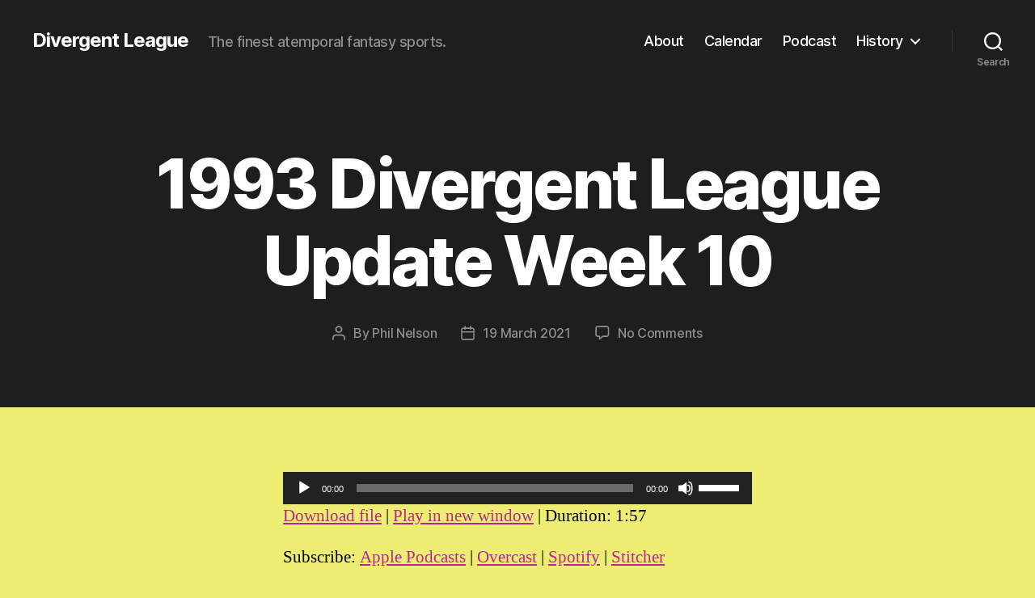

--- FILE ---
content_type: text/html; charset=UTF-8
request_url: https://divergentleague.com/podcast/1993-divergent-league-update-week-10/
body_size: 16936
content:
<!DOCTYPE html>

<html class="no-js" lang="en-US">

	<head>

		<meta charset="UTF-8">
		<meta name="viewport" content="width=device-width, initial-scale=1.0">

		<link rel="profile" href="https://gmpg.org/xfn/11">

		<title>1993 Divergent League Update Week 10 &#8211; Divergent League</title>
<meta name='robots' content='max-image-preview:large' />
<link rel="alternate" type="application/rss+xml" title="Divergent League &raquo; Feed" href="https://divergentleague.com/feed/" />
<link rel="alternate" type="application/rss+xml" title="Divergent League &raquo; Comments Feed" href="https://divergentleague.com/comments/feed/" />
<link rel="alternate" type="application/rss+xml" title="Divergent League &raquo; 1993 Divergent League Update Week 10 Comments Feed" href="https://divergentleague.com/podcast/1993-divergent-league-update-week-10/feed/" />
<link rel="alternate" title="oEmbed (JSON)" type="application/json+oembed" href="https://divergentleague.com/wp-json/oembed/1.0/embed?url=https%3A%2F%2Fdivergentleague.com%2Fpodcast%2F1993-divergent-league-update-week-10%2F" />
<link rel="alternate" title="oEmbed (XML)" type="text/xml+oembed" href="https://divergentleague.com/wp-json/oembed/1.0/embed?url=https%3A%2F%2Fdivergentleague.com%2Fpodcast%2F1993-divergent-league-update-week-10%2F&#038;format=xml" />
<style id='wp-img-auto-sizes-contain-inline-css'>
img:is([sizes=auto i],[sizes^="auto," i]){contain-intrinsic-size:3000px 1500px}
/*# sourceURL=wp-img-auto-sizes-contain-inline-css */
</style>
<style id='wp-emoji-styles-inline-css'>

	img.wp-smiley, img.emoji {
		display: inline !important;
		border: none !important;
		box-shadow: none !important;
		height: 1em !important;
		width: 1em !important;
		margin: 0 0.07em !important;
		vertical-align: -0.1em !important;
		background: none !important;
		padding: 0 !important;
	}
/*# sourceURL=wp-emoji-styles-inline-css */
</style>
<style id='wp-block-library-inline-css'>
:root{--wp-block-synced-color:#7a00df;--wp-block-synced-color--rgb:122,0,223;--wp-bound-block-color:var(--wp-block-synced-color);--wp-editor-canvas-background:#ddd;--wp-admin-theme-color:#007cba;--wp-admin-theme-color--rgb:0,124,186;--wp-admin-theme-color-darker-10:#006ba1;--wp-admin-theme-color-darker-10--rgb:0,107,160.5;--wp-admin-theme-color-darker-20:#005a87;--wp-admin-theme-color-darker-20--rgb:0,90,135;--wp-admin-border-width-focus:2px}@media (min-resolution:192dpi){:root{--wp-admin-border-width-focus:1.5px}}.wp-element-button{cursor:pointer}:root .has-very-light-gray-background-color{background-color:#eee}:root .has-very-dark-gray-background-color{background-color:#313131}:root .has-very-light-gray-color{color:#eee}:root .has-very-dark-gray-color{color:#313131}:root .has-vivid-green-cyan-to-vivid-cyan-blue-gradient-background{background:linear-gradient(135deg,#00d084,#0693e3)}:root .has-purple-crush-gradient-background{background:linear-gradient(135deg,#34e2e4,#4721fb 50%,#ab1dfe)}:root .has-hazy-dawn-gradient-background{background:linear-gradient(135deg,#faaca8,#dad0ec)}:root .has-subdued-olive-gradient-background{background:linear-gradient(135deg,#fafae1,#67a671)}:root .has-atomic-cream-gradient-background{background:linear-gradient(135deg,#fdd79a,#004a59)}:root .has-nightshade-gradient-background{background:linear-gradient(135deg,#330968,#31cdcf)}:root .has-midnight-gradient-background{background:linear-gradient(135deg,#020381,#2874fc)}:root{--wp--preset--font-size--normal:16px;--wp--preset--font-size--huge:42px}.has-regular-font-size{font-size:1em}.has-larger-font-size{font-size:2.625em}.has-normal-font-size{font-size:var(--wp--preset--font-size--normal)}.has-huge-font-size{font-size:var(--wp--preset--font-size--huge)}.has-text-align-center{text-align:center}.has-text-align-left{text-align:left}.has-text-align-right{text-align:right}.has-fit-text{white-space:nowrap!important}#end-resizable-editor-section{display:none}.aligncenter{clear:both}.items-justified-left{justify-content:flex-start}.items-justified-center{justify-content:center}.items-justified-right{justify-content:flex-end}.items-justified-space-between{justify-content:space-between}.screen-reader-text{border:0;clip-path:inset(50%);height:1px;margin:-1px;overflow:hidden;padding:0;position:absolute;width:1px;word-wrap:normal!important}.screen-reader-text:focus{background-color:#ddd;clip-path:none;color:#444;display:block;font-size:1em;height:auto;left:5px;line-height:normal;padding:15px 23px 14px;text-decoration:none;top:5px;width:auto;z-index:100000}html :where(.has-border-color){border-style:solid}html :where([style*=border-top-color]){border-top-style:solid}html :where([style*=border-right-color]){border-right-style:solid}html :where([style*=border-bottom-color]){border-bottom-style:solid}html :where([style*=border-left-color]){border-left-style:solid}html :where([style*=border-width]){border-style:solid}html :where([style*=border-top-width]){border-top-style:solid}html :where([style*=border-right-width]){border-right-style:solid}html :where([style*=border-bottom-width]){border-bottom-style:solid}html :where([style*=border-left-width]){border-left-style:solid}html :where(img[class*=wp-image-]){height:auto;max-width:100%}:where(figure){margin:0 0 1em}html :where(.is-position-sticky){--wp-admin--admin-bar--position-offset:var(--wp-admin--admin-bar--height,0px)}@media screen and (max-width:600px){html :where(.is-position-sticky){--wp-admin--admin-bar--position-offset:0px}}

/*# sourceURL=wp-block-library-inline-css */
</style><style id='wp-block-paragraph-inline-css'>
.is-small-text{font-size:.875em}.is-regular-text{font-size:1em}.is-large-text{font-size:2.25em}.is-larger-text{font-size:3em}.has-drop-cap:not(:focus):first-letter{float:left;font-size:8.4em;font-style:normal;font-weight:100;line-height:.68;margin:.05em .1em 0 0;text-transform:uppercase}body.rtl .has-drop-cap:not(:focus):first-letter{float:none;margin-left:.1em}p.has-drop-cap.has-background{overflow:hidden}:root :where(p.has-background){padding:1.25em 2.375em}:where(p.has-text-color:not(.has-link-color)) a{color:inherit}p.has-text-align-left[style*="writing-mode:vertical-lr"],p.has-text-align-right[style*="writing-mode:vertical-rl"]{rotate:180deg}
/*# sourceURL=https://divergentleague.com/wp-includes/blocks/paragraph/style.min.css */
</style>
<style id='global-styles-inline-css'>
:root{--wp--preset--aspect-ratio--square: 1;--wp--preset--aspect-ratio--4-3: 4/3;--wp--preset--aspect-ratio--3-4: 3/4;--wp--preset--aspect-ratio--3-2: 3/2;--wp--preset--aspect-ratio--2-3: 2/3;--wp--preset--aspect-ratio--16-9: 16/9;--wp--preset--aspect-ratio--9-16: 9/16;--wp--preset--color--black: #000000;--wp--preset--color--cyan-bluish-gray: #abb8c3;--wp--preset--color--white: #ffffff;--wp--preset--color--pale-pink: #f78da7;--wp--preset--color--vivid-red: #cf2e2e;--wp--preset--color--luminous-vivid-orange: #ff6900;--wp--preset--color--luminous-vivid-amber: #fcb900;--wp--preset--color--light-green-cyan: #7bdcb5;--wp--preset--color--vivid-green-cyan: #00d084;--wp--preset--color--pale-cyan-blue: #8ed1fc;--wp--preset--color--vivid-cyan-blue: #0693e3;--wp--preset--color--vivid-purple: #9b51e0;--wp--preset--color--accent: #bb258e;--wp--preset--color--primary: #000000;--wp--preset--color--secondary: #4a4a20;--wp--preset--color--subtle-background: #caca1f;--wp--preset--color--background: #eded74;--wp--preset--gradient--vivid-cyan-blue-to-vivid-purple: linear-gradient(135deg,rgb(6,147,227) 0%,rgb(155,81,224) 100%);--wp--preset--gradient--light-green-cyan-to-vivid-green-cyan: linear-gradient(135deg,rgb(122,220,180) 0%,rgb(0,208,130) 100%);--wp--preset--gradient--luminous-vivid-amber-to-luminous-vivid-orange: linear-gradient(135deg,rgb(252,185,0) 0%,rgb(255,105,0) 100%);--wp--preset--gradient--luminous-vivid-orange-to-vivid-red: linear-gradient(135deg,rgb(255,105,0) 0%,rgb(207,46,46) 100%);--wp--preset--gradient--very-light-gray-to-cyan-bluish-gray: linear-gradient(135deg,rgb(238,238,238) 0%,rgb(169,184,195) 100%);--wp--preset--gradient--cool-to-warm-spectrum: linear-gradient(135deg,rgb(74,234,220) 0%,rgb(151,120,209) 20%,rgb(207,42,186) 40%,rgb(238,44,130) 60%,rgb(251,105,98) 80%,rgb(254,248,76) 100%);--wp--preset--gradient--blush-light-purple: linear-gradient(135deg,rgb(255,206,236) 0%,rgb(152,150,240) 100%);--wp--preset--gradient--blush-bordeaux: linear-gradient(135deg,rgb(254,205,165) 0%,rgb(254,45,45) 50%,rgb(107,0,62) 100%);--wp--preset--gradient--luminous-dusk: linear-gradient(135deg,rgb(255,203,112) 0%,rgb(199,81,192) 50%,rgb(65,88,208) 100%);--wp--preset--gradient--pale-ocean: linear-gradient(135deg,rgb(255,245,203) 0%,rgb(182,227,212) 50%,rgb(51,167,181) 100%);--wp--preset--gradient--electric-grass: linear-gradient(135deg,rgb(202,248,128) 0%,rgb(113,206,126) 100%);--wp--preset--gradient--midnight: linear-gradient(135deg,rgb(2,3,129) 0%,rgb(40,116,252) 100%);--wp--preset--font-size--small: 18px;--wp--preset--font-size--medium: 20px;--wp--preset--font-size--large: 26.25px;--wp--preset--font-size--x-large: 42px;--wp--preset--font-size--normal: 21px;--wp--preset--font-size--larger: 32px;--wp--preset--spacing--20: 0.44rem;--wp--preset--spacing--30: 0.67rem;--wp--preset--spacing--40: 1rem;--wp--preset--spacing--50: 1.5rem;--wp--preset--spacing--60: 2.25rem;--wp--preset--spacing--70: 3.38rem;--wp--preset--spacing--80: 5.06rem;--wp--preset--shadow--natural: 6px 6px 9px rgba(0, 0, 0, 0.2);--wp--preset--shadow--deep: 12px 12px 50px rgba(0, 0, 0, 0.4);--wp--preset--shadow--sharp: 6px 6px 0px rgba(0, 0, 0, 0.2);--wp--preset--shadow--outlined: 6px 6px 0px -3px rgb(255, 255, 255), 6px 6px rgb(0, 0, 0);--wp--preset--shadow--crisp: 6px 6px 0px rgb(0, 0, 0);}:where(.is-layout-flex){gap: 0.5em;}:where(.is-layout-grid){gap: 0.5em;}body .is-layout-flex{display: flex;}.is-layout-flex{flex-wrap: wrap;align-items: center;}.is-layout-flex > :is(*, div){margin: 0;}body .is-layout-grid{display: grid;}.is-layout-grid > :is(*, div){margin: 0;}:where(.wp-block-columns.is-layout-flex){gap: 2em;}:where(.wp-block-columns.is-layout-grid){gap: 2em;}:where(.wp-block-post-template.is-layout-flex){gap: 1.25em;}:where(.wp-block-post-template.is-layout-grid){gap: 1.25em;}.has-black-color{color: var(--wp--preset--color--black) !important;}.has-cyan-bluish-gray-color{color: var(--wp--preset--color--cyan-bluish-gray) !important;}.has-white-color{color: var(--wp--preset--color--white) !important;}.has-pale-pink-color{color: var(--wp--preset--color--pale-pink) !important;}.has-vivid-red-color{color: var(--wp--preset--color--vivid-red) !important;}.has-luminous-vivid-orange-color{color: var(--wp--preset--color--luminous-vivid-orange) !important;}.has-luminous-vivid-amber-color{color: var(--wp--preset--color--luminous-vivid-amber) !important;}.has-light-green-cyan-color{color: var(--wp--preset--color--light-green-cyan) !important;}.has-vivid-green-cyan-color{color: var(--wp--preset--color--vivid-green-cyan) !important;}.has-pale-cyan-blue-color{color: var(--wp--preset--color--pale-cyan-blue) !important;}.has-vivid-cyan-blue-color{color: var(--wp--preset--color--vivid-cyan-blue) !important;}.has-vivid-purple-color{color: var(--wp--preset--color--vivid-purple) !important;}.has-black-background-color{background-color: var(--wp--preset--color--black) !important;}.has-cyan-bluish-gray-background-color{background-color: var(--wp--preset--color--cyan-bluish-gray) !important;}.has-white-background-color{background-color: var(--wp--preset--color--white) !important;}.has-pale-pink-background-color{background-color: var(--wp--preset--color--pale-pink) !important;}.has-vivid-red-background-color{background-color: var(--wp--preset--color--vivid-red) !important;}.has-luminous-vivid-orange-background-color{background-color: var(--wp--preset--color--luminous-vivid-orange) !important;}.has-luminous-vivid-amber-background-color{background-color: var(--wp--preset--color--luminous-vivid-amber) !important;}.has-light-green-cyan-background-color{background-color: var(--wp--preset--color--light-green-cyan) !important;}.has-vivid-green-cyan-background-color{background-color: var(--wp--preset--color--vivid-green-cyan) !important;}.has-pale-cyan-blue-background-color{background-color: var(--wp--preset--color--pale-cyan-blue) !important;}.has-vivid-cyan-blue-background-color{background-color: var(--wp--preset--color--vivid-cyan-blue) !important;}.has-vivid-purple-background-color{background-color: var(--wp--preset--color--vivid-purple) !important;}.has-black-border-color{border-color: var(--wp--preset--color--black) !important;}.has-cyan-bluish-gray-border-color{border-color: var(--wp--preset--color--cyan-bluish-gray) !important;}.has-white-border-color{border-color: var(--wp--preset--color--white) !important;}.has-pale-pink-border-color{border-color: var(--wp--preset--color--pale-pink) !important;}.has-vivid-red-border-color{border-color: var(--wp--preset--color--vivid-red) !important;}.has-luminous-vivid-orange-border-color{border-color: var(--wp--preset--color--luminous-vivid-orange) !important;}.has-luminous-vivid-amber-border-color{border-color: var(--wp--preset--color--luminous-vivid-amber) !important;}.has-light-green-cyan-border-color{border-color: var(--wp--preset--color--light-green-cyan) !important;}.has-vivid-green-cyan-border-color{border-color: var(--wp--preset--color--vivid-green-cyan) !important;}.has-pale-cyan-blue-border-color{border-color: var(--wp--preset--color--pale-cyan-blue) !important;}.has-vivid-cyan-blue-border-color{border-color: var(--wp--preset--color--vivid-cyan-blue) !important;}.has-vivid-purple-border-color{border-color: var(--wp--preset--color--vivid-purple) !important;}.has-vivid-cyan-blue-to-vivid-purple-gradient-background{background: var(--wp--preset--gradient--vivid-cyan-blue-to-vivid-purple) !important;}.has-light-green-cyan-to-vivid-green-cyan-gradient-background{background: var(--wp--preset--gradient--light-green-cyan-to-vivid-green-cyan) !important;}.has-luminous-vivid-amber-to-luminous-vivid-orange-gradient-background{background: var(--wp--preset--gradient--luminous-vivid-amber-to-luminous-vivid-orange) !important;}.has-luminous-vivid-orange-to-vivid-red-gradient-background{background: var(--wp--preset--gradient--luminous-vivid-orange-to-vivid-red) !important;}.has-very-light-gray-to-cyan-bluish-gray-gradient-background{background: var(--wp--preset--gradient--very-light-gray-to-cyan-bluish-gray) !important;}.has-cool-to-warm-spectrum-gradient-background{background: var(--wp--preset--gradient--cool-to-warm-spectrum) !important;}.has-blush-light-purple-gradient-background{background: var(--wp--preset--gradient--blush-light-purple) !important;}.has-blush-bordeaux-gradient-background{background: var(--wp--preset--gradient--blush-bordeaux) !important;}.has-luminous-dusk-gradient-background{background: var(--wp--preset--gradient--luminous-dusk) !important;}.has-pale-ocean-gradient-background{background: var(--wp--preset--gradient--pale-ocean) !important;}.has-electric-grass-gradient-background{background: var(--wp--preset--gradient--electric-grass) !important;}.has-midnight-gradient-background{background: var(--wp--preset--gradient--midnight) !important;}.has-small-font-size{font-size: var(--wp--preset--font-size--small) !important;}.has-medium-font-size{font-size: var(--wp--preset--font-size--medium) !important;}.has-large-font-size{font-size: var(--wp--preset--font-size--large) !important;}.has-x-large-font-size{font-size: var(--wp--preset--font-size--x-large) !important;}
/*# sourceURL=global-styles-inline-css */
</style>

<style id='classic-theme-styles-inline-css'>
/*! This file is auto-generated */
.wp-block-button__link{color:#fff;background-color:#32373c;border-radius:9999px;box-shadow:none;text-decoration:none;padding:calc(.667em + 2px) calc(1.333em + 2px);font-size:1.125em}.wp-block-file__button{background:#32373c;color:#fff;text-decoration:none}
/*# sourceURL=/wp-includes/css/classic-themes.min.css */
</style>
<link rel='stylesheet' id='twentytwenty-style-css' href='https://divergentleague.com/wp-content/themes/twentytwenty/style.css?ver=3.0' media='all' />
<style id='twentytwenty-style-inline-css'>
.color-accent,.color-accent-hover:hover,.color-accent-hover:focus,:root .has-accent-color,.has-drop-cap:not(:focus):first-letter,.wp-block-button.is-style-outline,a { color: #bb258e; }blockquote,.border-color-accent,.border-color-accent-hover:hover,.border-color-accent-hover:focus { border-color: #bb258e; }button,.button,.faux-button,.wp-block-button__link,.wp-block-file .wp-block-file__button,input[type="button"],input[type="reset"],input[type="submit"],.bg-accent,.bg-accent-hover:hover,.bg-accent-hover:focus,:root .has-accent-background-color,.comment-reply-link { background-color: #bb258e; }.fill-children-accent,.fill-children-accent * { fill: #bb258e; }:root .has-background-color,button,.button,.faux-button,.wp-block-button__link,.wp-block-file__button,input[type="button"],input[type="reset"],input[type="submit"],.wp-block-button,.comment-reply-link,.has-background.has-primary-background-color:not(.has-text-color),.has-background.has-primary-background-color *:not(.has-text-color),.has-background.has-accent-background-color:not(.has-text-color),.has-background.has-accent-background-color *:not(.has-text-color) { color: #eded74; }:root .has-background-background-color { background-color: #eded74; }body,.entry-title a,:root .has-primary-color { color: #000000; }:root .has-primary-background-color { background-color: #000000; }cite,figcaption,.wp-caption-text,.post-meta,.entry-content .wp-block-archives li,.entry-content .wp-block-categories li,.entry-content .wp-block-latest-posts li,.wp-block-latest-comments__comment-date,.wp-block-latest-posts__post-date,.wp-block-embed figcaption,.wp-block-image figcaption,.wp-block-pullquote cite,.comment-metadata,.comment-respond .comment-notes,.comment-respond .logged-in-as,.pagination .dots,.entry-content hr:not(.has-background),hr.styled-separator,:root .has-secondary-color { color: #4a4a20; }:root .has-secondary-background-color { background-color: #4a4a20; }pre,fieldset,input,textarea,table,table *,hr { border-color: #caca1f; }caption,code,code,kbd,samp,.wp-block-table.is-style-stripes tbody tr:nth-child(odd),:root .has-subtle-background-background-color { background-color: #caca1f; }.wp-block-table.is-style-stripes { border-bottom-color: #caca1f; }.wp-block-latest-posts.is-grid li { border-top-color: #caca1f; }:root .has-subtle-background-color { color: #caca1f; }body:not(.overlay-header) .primary-menu > li > a,body:not(.overlay-header) .primary-menu > li > .icon,.modal-menu a,.footer-menu a, .footer-widgets a:where(:not(.wp-block-button__link)),#site-footer .wp-block-button.is-style-outline,.wp-block-pullquote:before,.singular:not(.overlay-header) .entry-header a,.archive-header a,.header-footer-group .color-accent,.header-footer-group .color-accent-hover:hover { color: #db4cb0; }.social-icons a,#site-footer button:not(.toggle),#site-footer .button,#site-footer .faux-button,#site-footer .wp-block-button__link,#site-footer .wp-block-file__button,#site-footer input[type="button"],#site-footer input[type="reset"],#site-footer input[type="submit"] { background-color: #db4cb0; }.social-icons a,body:not(.overlay-header) .primary-menu ul,.header-footer-group button,.header-footer-group .button,.header-footer-group .faux-button,.header-footer-group .wp-block-button:not(.is-style-outline) .wp-block-button__link,.header-footer-group .wp-block-file__button,.header-footer-group input[type="button"],.header-footer-group input[type="reset"],.header-footer-group input[type="submit"] { color: #1e1e1e; }#site-header,.footer-nav-widgets-wrapper,#site-footer,.menu-modal,.menu-modal-inner,.search-modal-inner,.archive-header,.singular .entry-header,.singular .featured-media:before,.wp-block-pullquote:before { background-color: #1e1e1e; }.header-footer-group,body:not(.overlay-header) #site-header .toggle,.menu-modal .toggle { color: #ffffff; }body:not(.overlay-header) .primary-menu ul { background-color: #ffffff; }body:not(.overlay-header) .primary-menu > li > ul:after { border-bottom-color: #ffffff; }body:not(.overlay-header) .primary-menu ul ul:after { border-left-color: #ffffff; }.site-description,body:not(.overlay-header) .toggle-inner .toggle-text,.widget .post-date,.widget .rss-date,.widget_archive li,.widget_categories li,.widget cite,.widget_pages li,.widget_meta li,.widget_nav_menu li,.powered-by-wordpress,.footer-credits .privacy-policy,.to-the-top,.singular .entry-header .post-meta,.singular:not(.overlay-header) .entry-header .post-meta a { color: #8e8e8e; }.header-footer-group pre,.header-footer-group fieldset,.header-footer-group input,.header-footer-group textarea,.header-footer-group table,.header-footer-group table *,.footer-nav-widgets-wrapper,#site-footer,.menu-modal nav *,.footer-widgets-outer-wrapper,.footer-top { border-color: #383838; }.header-footer-group table caption,body:not(.overlay-header) .header-inner .toggle-wrapper::before { background-color: #383838; }
/*# sourceURL=twentytwenty-style-inline-css */
</style>
<link rel='stylesheet' id='twentytwenty-fonts-css' href='https://divergentleague.com/wp-content/themes/twentytwenty/assets/css/font-inter.css?ver=3.0' media='all' />
<link rel='stylesheet' id='twentytwenty-print-style-css' href='https://divergentleague.com/wp-content/themes/twentytwenty/print.css?ver=3.0' media='print' />
<script src="https://divergentleague.com/wp-content/themes/twentytwenty/assets/js/index.js?ver=3.0" id="twentytwenty-js-js" defer data-wp-strategy="defer"></script>
<link rel="https://api.w.org/" href="https://divergentleague.com/wp-json/" /><link rel="alternate" title="JSON" type="application/json" href="https://divergentleague.com/wp-json/wp/v2/podcast/493" /><link rel="EditURI" type="application/rsd+xml" title="RSD" href="https://divergentleague.com/xmlrpc.php?rsd" />
<meta name="generator" content="WordPress 6.9" />
<meta name="generator" content="Seriously Simple Podcasting 3.14.1" />
<link rel="canonical" href="https://divergentleague.com/podcast/1993-divergent-league-update-week-10/" />
<link rel='shortlink' href='https://divergentleague.com/?p=493' />

<link rel="alternate" type="application/rss+xml" title="Podcast RSS feed" href="https://divergentleague.com/feed/podcast" />

<!-- Analytics by WP Statistics - https://wp-statistics.com -->
<script>
document.documentElement.className = document.documentElement.className.replace( 'no-js', 'js' );
//# sourceURL=twentytwenty_no_js_class
</script>
<style id="custom-background-css">
body.custom-background { background-color: #eded74; }
</style>
	<link rel="icon" href="https://divergentleague.com/wp-content/uploads/2021/01/cropped-Divergent-League-Baseball-icon-32x32.png" sizes="32x32" />
<link rel="icon" href="https://divergentleague.com/wp-content/uploads/2021/01/cropped-Divergent-League-Baseball-icon-192x192.png" sizes="192x192" />
<link rel="apple-touch-icon" href="https://divergentleague.com/wp-content/uploads/2021/01/cropped-Divergent-League-Baseball-icon-180x180.png" />
<meta name="msapplication-TileImage" content="https://divergentleague.com/wp-content/uploads/2021/01/cropped-Divergent-League-Baseball-icon-270x270.png" />

	<link rel='stylesheet' id='mediaelement-css' href='https://divergentleague.com/wp-includes/js/mediaelement/mediaelementplayer-legacy.min.css?ver=4.2.17' media='all' />
<link rel='stylesheet' id='wp-mediaelement-css' href='https://divergentleague.com/wp-includes/js/mediaelement/wp-mediaelement.min.css?ver=6.9' media='all' />
</head>

	<body class="wp-singular podcast-template-default single single-podcast postid-493 custom-background wp-embed-responsive wp-theme-twentytwenty singular enable-search-modal missing-post-thumbnail has-single-pagination showing-comments show-avatars footer-top-visible">

		<a class="skip-link screen-reader-text" href="#site-content">Skip to the content</a>
		<header id="site-header" class="header-footer-group">

			<div class="header-inner section-inner">

				<div class="header-titles-wrapper">

					
						<button class="toggle search-toggle mobile-search-toggle" data-toggle-target=".search-modal" data-toggle-body-class="showing-search-modal" data-set-focus=".search-modal .search-field" aria-expanded="false">
							<span class="toggle-inner">
								<span class="toggle-icon">
									<svg class="svg-icon" aria-hidden="true" role="img" focusable="false" xmlns="http://www.w3.org/2000/svg" width="23" height="23" viewBox="0 0 23 23"><path d="M38.710696,48.0601792 L43,52.3494831 L41.3494831,54 L37.0601792,49.710696 C35.2632422,51.1481185 32.9839107,52.0076499 30.5038249,52.0076499 C24.7027226,52.0076499 20,47.3049272 20,41.5038249 C20,35.7027226 24.7027226,31 30.5038249,31 C36.3049272,31 41.0076499,35.7027226 41.0076499,41.5038249 C41.0076499,43.9839107 40.1481185,46.2632422 38.710696,48.0601792 Z M36.3875844,47.1716785 C37.8030221,45.7026647 38.6734666,43.7048964 38.6734666,41.5038249 C38.6734666,36.9918565 35.0157934,33.3341833 30.5038249,33.3341833 C25.9918565,33.3341833 22.3341833,36.9918565 22.3341833,41.5038249 C22.3341833,46.0157934 25.9918565,49.6734666 30.5038249,49.6734666 C32.7048964,49.6734666 34.7026647,48.8030221 36.1716785,47.3875844 C36.2023931,47.347638 36.2360451,47.3092237 36.2726343,47.2726343 C36.3092237,47.2360451 36.347638,47.2023931 36.3875844,47.1716785 Z" transform="translate(-20 -31)" /></svg>								</span>
								<span class="toggle-text">Search</span>
							</span>
						</button><!-- .search-toggle -->

					
					<div class="header-titles">

						<div class="site-title faux-heading"><a href="https://divergentleague.com/" rel="home">Divergent League</a></div><div class="site-description">The finest atemporal fantasy sports.</div><!-- .site-description -->
					</div><!-- .header-titles -->

					<button class="toggle nav-toggle mobile-nav-toggle" data-toggle-target=".menu-modal"  data-toggle-body-class="showing-menu-modal" aria-expanded="false" data-set-focus=".close-nav-toggle">
						<span class="toggle-inner">
							<span class="toggle-icon">
								<svg class="svg-icon" aria-hidden="true" role="img" focusable="false" xmlns="http://www.w3.org/2000/svg" width="26" height="7" viewBox="0 0 26 7"><path fill-rule="evenodd" d="M332.5,45 C330.567003,45 329,43.4329966 329,41.5 C329,39.5670034 330.567003,38 332.5,38 C334.432997,38 336,39.5670034 336,41.5 C336,43.4329966 334.432997,45 332.5,45 Z M342,45 C340.067003,45 338.5,43.4329966 338.5,41.5 C338.5,39.5670034 340.067003,38 342,38 C343.932997,38 345.5,39.5670034 345.5,41.5 C345.5,43.4329966 343.932997,45 342,45 Z M351.5,45 C349.567003,45 348,43.4329966 348,41.5 C348,39.5670034 349.567003,38 351.5,38 C353.432997,38 355,39.5670034 355,41.5 C355,43.4329966 353.432997,45 351.5,45 Z" transform="translate(-329 -38)" /></svg>							</span>
							<span class="toggle-text">Menu</span>
						</span>
					</button><!-- .nav-toggle -->

				</div><!-- .header-titles-wrapper -->

				<div class="header-navigation-wrapper">

					
							<nav class="primary-menu-wrapper" aria-label="Horizontal">

								<ul class="primary-menu reset-list-style">

								<li id="menu-item-347" class="menu-item menu-item-type-post_type menu-item-object-page menu-item-347"><a href="https://divergentleague.com/about/">About</a></li>
<li id="menu-item-264" class="menu-item menu-item-type-post_type menu-item-object-page menu-item-264"><a href="https://divergentleague.com/divergent-league-baseball-calendar/">Calendar</a></li>
<li id="menu-item-308" class="menu-item menu-item-type-post_type menu-item-object-page menu-item-308"><a href="https://divergentleague.com/divergent-league-update/">Podcast</a></li>
<li id="menu-item-254" class="menu-item menu-item-type-post_type menu-item-object-page menu-item-has-children menu-item-254"><a href="https://divergentleague.com/about/baseball/history-seasons/">History</a><span class="icon"></span>
<ul class="sub-menu">
	<li id="menu-item-588" class="menu-item menu-item-type-post_type menu-item-object-page menu-item-588"><a href="https://divergentleague.com/about/baseball/history-seasons/1993-divergent-league-baseball-season/">1993 Divergent League Baseball Season</a></li>
	<li id="menu-item-271" class="menu-item menu-item-type-post_type menu-item-object-page menu-item-271"><a href="https://divergentleague.com/about/baseball/history-seasons/1977-divergent-league-baseball-season/">1977 Divergent League Baseball Season</a></li>
	<li id="menu-item-273" class="menu-item menu-item-type-post_type menu-item-object-page menu-item-273"><a href="https://divergentleague.com/about/baseball/history-seasons/1994-divergent-league-baseball-season/">1994 Divergent League Baseball Season</a></li>
	<li id="menu-item-270" class="menu-item menu-item-type-post_type menu-item-object-page menu-item-270"><a href="https://divergentleague.com/about/baseball/history-seasons/1987-divergent-league-baseball-season/">1987 Divergent League Baseball Season</a></li>
	<li id="menu-item-405" class="menu-item menu-item-type-post_type menu-item-object-page menu-item-405"><a href="https://divergentleague.com/about/baseball/history-seasons/1996-divergent-league-baseball-season/">1996 Divergent League Baseball Season</a></li>
	<li id="menu-item-272" class="menu-item menu-item-type-post_type menu-item-object-page menu-item-272"><a href="https://divergentleague.com/about/baseball/history-seasons/divergent-league-baseball-hall-of-fame/">Divergent League Baseball Hall of Fame</a></li>
</ul>
</li>

								</ul>

							</nav><!-- .primary-menu-wrapper -->

						
						<div class="header-toggles hide-no-js">

						
							<div class="toggle-wrapper search-toggle-wrapper">

								<button class="toggle search-toggle desktop-search-toggle" data-toggle-target=".search-modal" data-toggle-body-class="showing-search-modal" data-set-focus=".search-modal .search-field" aria-expanded="false">
									<span class="toggle-inner">
										<svg class="svg-icon" aria-hidden="true" role="img" focusable="false" xmlns="http://www.w3.org/2000/svg" width="23" height="23" viewBox="0 0 23 23"><path d="M38.710696,48.0601792 L43,52.3494831 L41.3494831,54 L37.0601792,49.710696 C35.2632422,51.1481185 32.9839107,52.0076499 30.5038249,52.0076499 C24.7027226,52.0076499 20,47.3049272 20,41.5038249 C20,35.7027226 24.7027226,31 30.5038249,31 C36.3049272,31 41.0076499,35.7027226 41.0076499,41.5038249 C41.0076499,43.9839107 40.1481185,46.2632422 38.710696,48.0601792 Z M36.3875844,47.1716785 C37.8030221,45.7026647 38.6734666,43.7048964 38.6734666,41.5038249 C38.6734666,36.9918565 35.0157934,33.3341833 30.5038249,33.3341833 C25.9918565,33.3341833 22.3341833,36.9918565 22.3341833,41.5038249 C22.3341833,46.0157934 25.9918565,49.6734666 30.5038249,49.6734666 C32.7048964,49.6734666 34.7026647,48.8030221 36.1716785,47.3875844 C36.2023931,47.347638 36.2360451,47.3092237 36.2726343,47.2726343 C36.3092237,47.2360451 36.347638,47.2023931 36.3875844,47.1716785 Z" transform="translate(-20 -31)" /></svg>										<span class="toggle-text">Search</span>
									</span>
								</button><!-- .search-toggle -->

							</div>

							
						</div><!-- .header-toggles -->
						
				</div><!-- .header-navigation-wrapper -->

			</div><!-- .header-inner -->

			<div class="search-modal cover-modal header-footer-group" data-modal-target-string=".search-modal" role="dialog" aria-modal="true" aria-label="Search">

	<div class="search-modal-inner modal-inner">

		<div class="section-inner">

			<form role="search" aria-label="Search for:" method="get" class="search-form" action="https://divergentleague.com/">
	<label for="search-form-1">
		<span class="screen-reader-text">
			Search for:		</span>
		<input type="search" id="search-form-1" class="search-field" placeholder="Search &hellip;" value="" name="s" />
	</label>
	<input type="submit" class="search-submit" value="Search" />
</form>

			<button class="toggle search-untoggle close-search-toggle fill-children-current-color" data-toggle-target=".search-modal" data-toggle-body-class="showing-search-modal" data-set-focus=".search-modal .search-field">
				<span class="screen-reader-text">
					Close search				</span>
				<svg class="svg-icon" aria-hidden="true" role="img" focusable="false" xmlns="http://www.w3.org/2000/svg" width="16" height="16" viewBox="0 0 16 16"><polygon fill="" fill-rule="evenodd" points="6.852 7.649 .399 1.195 1.445 .149 7.899 6.602 14.352 .149 15.399 1.195 8.945 7.649 15.399 14.102 14.352 15.149 7.899 8.695 1.445 15.149 .399 14.102" /></svg>			</button><!-- .search-toggle -->

		</div><!-- .section-inner -->

	</div><!-- .search-modal-inner -->

</div><!-- .menu-modal -->

		</header><!-- #site-header -->

		
<div class="menu-modal cover-modal header-footer-group" data-modal-target-string=".menu-modal">

	<div class="menu-modal-inner modal-inner">

		<div class="menu-wrapper section-inner">

			<div class="menu-top">

				<button class="toggle close-nav-toggle fill-children-current-color" data-toggle-target=".menu-modal" data-toggle-body-class="showing-menu-modal" data-set-focus=".menu-modal">
					<span class="toggle-text">Close Menu</span>
					<svg class="svg-icon" aria-hidden="true" role="img" focusable="false" xmlns="http://www.w3.org/2000/svg" width="16" height="16" viewBox="0 0 16 16"><polygon fill="" fill-rule="evenodd" points="6.852 7.649 .399 1.195 1.445 .149 7.899 6.602 14.352 .149 15.399 1.195 8.945 7.649 15.399 14.102 14.352 15.149 7.899 8.695 1.445 15.149 .399 14.102" /></svg>				</button><!-- .nav-toggle -->

				
					<nav class="mobile-menu" aria-label="Mobile">

						<ul class="modal-menu reset-list-style">

						<li class="menu-item menu-item-type-post_type menu-item-object-page menu-item-347"><div class="ancestor-wrapper"><a href="https://divergentleague.com/about/">About</a></div><!-- .ancestor-wrapper --></li>
<li class="menu-item menu-item-type-post_type menu-item-object-page menu-item-264"><div class="ancestor-wrapper"><a href="https://divergentleague.com/divergent-league-baseball-calendar/">Calendar</a></div><!-- .ancestor-wrapper --></li>
<li class="menu-item menu-item-type-post_type menu-item-object-page menu-item-308"><div class="ancestor-wrapper"><a href="https://divergentleague.com/divergent-league-update/">Podcast</a></div><!-- .ancestor-wrapper --></li>
<li class="menu-item menu-item-type-post_type menu-item-object-page menu-item-has-children menu-item-254"><div class="ancestor-wrapper"><a href="https://divergentleague.com/about/baseball/history-seasons/">History</a><button class="toggle sub-menu-toggle fill-children-current-color" data-toggle-target=".menu-modal .menu-item-254 > .sub-menu" data-toggle-type="slidetoggle" data-toggle-duration="250" aria-expanded="false"><span class="screen-reader-text">Show sub menu</span><svg class="svg-icon" aria-hidden="true" role="img" focusable="false" xmlns="http://www.w3.org/2000/svg" width="20" height="12" viewBox="0 0 20 12"><polygon fill="" fill-rule="evenodd" points="1319.899 365.778 1327.678 358 1329.799 360.121 1319.899 370.021 1310 360.121 1312.121 358" transform="translate(-1310 -358)" /></svg></button></div><!-- .ancestor-wrapper -->
<ul class="sub-menu">
	<li class="menu-item menu-item-type-post_type menu-item-object-page menu-item-588"><div class="ancestor-wrapper"><a href="https://divergentleague.com/about/baseball/history-seasons/1993-divergent-league-baseball-season/">1993 Divergent League Baseball Season</a></div><!-- .ancestor-wrapper --></li>
	<li class="menu-item menu-item-type-post_type menu-item-object-page menu-item-271"><div class="ancestor-wrapper"><a href="https://divergentleague.com/about/baseball/history-seasons/1977-divergent-league-baseball-season/">1977 Divergent League Baseball Season</a></div><!-- .ancestor-wrapper --></li>
	<li class="menu-item menu-item-type-post_type menu-item-object-page menu-item-273"><div class="ancestor-wrapper"><a href="https://divergentleague.com/about/baseball/history-seasons/1994-divergent-league-baseball-season/">1994 Divergent League Baseball Season</a></div><!-- .ancestor-wrapper --></li>
	<li class="menu-item menu-item-type-post_type menu-item-object-page menu-item-270"><div class="ancestor-wrapper"><a href="https://divergentleague.com/about/baseball/history-seasons/1987-divergent-league-baseball-season/">1987 Divergent League Baseball Season</a></div><!-- .ancestor-wrapper --></li>
	<li class="menu-item menu-item-type-post_type menu-item-object-page menu-item-405"><div class="ancestor-wrapper"><a href="https://divergentleague.com/about/baseball/history-seasons/1996-divergent-league-baseball-season/">1996 Divergent League Baseball Season</a></div><!-- .ancestor-wrapper --></li>
	<li class="menu-item menu-item-type-post_type menu-item-object-page menu-item-272"><div class="ancestor-wrapper"><a href="https://divergentleague.com/about/baseball/history-seasons/divergent-league-baseball-hall-of-fame/">Divergent League Baseball Hall of Fame</a></div><!-- .ancestor-wrapper --></li>
</ul>
</li>

						</ul>

					</nav>

					
			</div><!-- .menu-top -->

			<div class="menu-bottom">

				
			</div><!-- .menu-bottom -->

		</div><!-- .menu-wrapper -->

	</div><!-- .menu-modal-inner -->

</div><!-- .menu-modal -->

<main id="site-content">

	
<article class="post-493 podcast type-podcast status-publish hentry tag-1990s tag-30 tag-podcast series-divergent-league-baseball" id="post-493">

	
<header class="entry-header has-text-align-center header-footer-group">

	<div class="entry-header-inner section-inner medium">

		<h1 class="entry-title">1993 Divergent League Update Week 10</h1>
		<div class="post-meta-wrapper post-meta-single post-meta-single-top">

			<ul class="post-meta">

									<li class="post-author meta-wrapper">
						<span class="meta-icon">
							<span class="screen-reader-text">
								Post author							</span>
							<svg class="svg-icon" aria-hidden="true" role="img" focusable="false" xmlns="http://www.w3.org/2000/svg" width="18" height="20" viewBox="0 0 18 20"><path fill="" d="M18,19 C18,19.5522847 17.5522847,20 17,20 C16.4477153,20 16,19.5522847 16,19 L16,17 C16,15.3431458 14.6568542,14 13,14 L5,14 C3.34314575,14 2,15.3431458 2,17 L2,19 C2,19.5522847 1.55228475,20 1,20 C0.44771525,20 0,19.5522847 0,19 L0,17 C0,14.2385763 2.23857625,12 5,12 L13,12 C15.7614237,12 18,14.2385763 18,17 L18,19 Z M9,10 C6.23857625,10 4,7.76142375 4,5 C4,2.23857625 6.23857625,0 9,0 C11.7614237,0 14,2.23857625 14,5 C14,7.76142375 11.7614237,10 9,10 Z M9,8 C10.6568542,8 12,6.65685425 12,5 C12,3.34314575 10.6568542,2 9,2 C7.34314575,2 6,3.34314575 6,5 C6,6.65685425 7.34314575,8 9,8 Z" /></svg>						</span>
						<span class="meta-text">
							By <a href="https://divergentleague.com/author/phil/">Phil Nelson</a>						</span>
					</li>
										<li class="post-date meta-wrapper">
						<span class="meta-icon">
							<span class="screen-reader-text">
								Post date							</span>
							<svg class="svg-icon" aria-hidden="true" role="img" focusable="false" xmlns="http://www.w3.org/2000/svg" width="18" height="19" viewBox="0 0 18 19"><path fill="" d="M4.60069444,4.09375 L3.25,4.09375 C2.47334957,4.09375 1.84375,4.72334957 1.84375,5.5 L1.84375,7.26736111 L16.15625,7.26736111 L16.15625,5.5 C16.15625,4.72334957 15.5266504,4.09375 14.75,4.09375 L13.3993056,4.09375 L13.3993056,4.55555556 C13.3993056,5.02154581 13.0215458,5.39930556 12.5555556,5.39930556 C12.0895653,5.39930556 11.7118056,5.02154581 11.7118056,4.55555556 L11.7118056,4.09375 L6.28819444,4.09375 L6.28819444,4.55555556 C6.28819444,5.02154581 5.9104347,5.39930556 5.44444444,5.39930556 C4.97845419,5.39930556 4.60069444,5.02154581 4.60069444,4.55555556 L4.60069444,4.09375 Z M6.28819444,2.40625 L11.7118056,2.40625 L11.7118056,1 C11.7118056,0.534009742 12.0895653,0.15625 12.5555556,0.15625 C13.0215458,0.15625 13.3993056,0.534009742 13.3993056,1 L13.3993056,2.40625 L14.75,2.40625 C16.4586309,2.40625 17.84375,3.79136906 17.84375,5.5 L17.84375,15.875 C17.84375,17.5836309 16.4586309,18.96875 14.75,18.96875 L3.25,18.96875 C1.54136906,18.96875 0.15625,17.5836309 0.15625,15.875 L0.15625,5.5 C0.15625,3.79136906 1.54136906,2.40625 3.25,2.40625 L4.60069444,2.40625 L4.60069444,1 C4.60069444,0.534009742 4.97845419,0.15625 5.44444444,0.15625 C5.9104347,0.15625 6.28819444,0.534009742 6.28819444,1 L6.28819444,2.40625 Z M1.84375,8.95486111 L1.84375,15.875 C1.84375,16.6516504 2.47334957,17.28125 3.25,17.28125 L14.75,17.28125 C15.5266504,17.28125 16.15625,16.6516504 16.15625,15.875 L16.15625,8.95486111 L1.84375,8.95486111 Z" /></svg>						</span>
						<span class="meta-text">
							<a href="https://divergentleague.com/podcast/1993-divergent-league-update-week-10/">19 March 2021</a>
						</span>
					</li>
										<li class="post-comment-link meta-wrapper">
						<span class="meta-icon">
							<svg class="svg-icon" aria-hidden="true" role="img" focusable="false" xmlns="http://www.w3.org/2000/svg" width="19" height="19" viewBox="0 0 19 19"><path d="M9.43016863,13.2235931 C9.58624731,13.094699 9.7823475,13.0241935 9.98476849,13.0241935 L15.0564516,13.0241935 C15.8581553,13.0241935 16.5080645,12.3742843 16.5080645,11.5725806 L16.5080645,3.44354839 C16.5080645,2.64184472 15.8581553,1.99193548 15.0564516,1.99193548 L3.44354839,1.99193548 C2.64184472,1.99193548 1.99193548,2.64184472 1.99193548,3.44354839 L1.99193548,11.5725806 C1.99193548,12.3742843 2.64184472,13.0241935 3.44354839,13.0241935 L5.76612903,13.0241935 C6.24715123,13.0241935 6.63709677,13.4141391 6.63709677,13.8951613 L6.63709677,15.5301903 L9.43016863,13.2235931 Z M3.44354839,14.766129 C1.67980032,14.766129 0.25,13.3363287 0.25,11.5725806 L0.25,3.44354839 C0.25,1.67980032 1.67980032,0.25 3.44354839,0.25 L15.0564516,0.25 C16.8201997,0.25 18.25,1.67980032 18.25,3.44354839 L18.25,11.5725806 C18.25,13.3363287 16.8201997,14.766129 15.0564516,14.766129 L10.2979143,14.766129 L6.32072889,18.0506004 C5.75274472,18.5196577 4.89516129,18.1156602 4.89516129,17.3790323 L4.89516129,14.766129 L3.44354839,14.766129 Z" /></svg>						</span>
						<span class="meta-text">
							<a href="https://divergentleague.com/podcast/1993-divergent-league-update-week-10/#respond">No Comments<span class="screen-reader-text"> on 1993 Divergent League Update Week 10</span></a>						</span>
					</li>
					
			</ul><!-- .post-meta -->

		</div><!-- .post-meta-wrapper -->

		
	</div><!-- .entry-header-inner -->

</header><!-- .entry-header -->

	<div class="post-inner thin ">

		<div class="entry-content">

			<div class="podcast_player"><audio class="wp-audio-shortcode" id="audio-493-1" preload="none" style="width: 100%;" controls="controls"><source type="audio/mpeg" src="https://divergentleague.com/podcast-player/493/1993-divergent-league-update-week-10.mp3?_=1" /><a href="https://divergentleague.com/podcast-player/493/1993-divergent-league-update-week-10.mp3">https://divergentleague.com/podcast-player/493/1993-divergent-league-update-week-10.mp3</a></audio><div class="podcast_meta"><aside><p><a href="https://divergentleague.com/podcast-download/493/1993-divergent-league-update-week-10.mp3?ref=download" title="1993 Divergent League Update Week 10 " class="podcast-meta-download">Download file</a> | <a href="https://divergentleague.com/podcast-download/493/1993-divergent-league-update-week-10.mp3?ref=new_window" target="_blank" title="1993 Divergent League Update Week 10 " class="podcast-meta-new-window">Play in new window</a> | <span class="podcast-meta-duration">Duration: 1:57</span></p><p>Subscribe: <a href="https://podcasts.apple.com/us/podcast/divergent-league-update/id1549405618?itsct=podcast_box&#038;itscg=30200" target="_blank" title="Apple Podcasts" class="podcast-meta-itunes">Apple Podcasts</a> | <a href="https://overcast.fm/p2650947-qIHagq" target="_blank" title="Overcast" class="podcast-meta-itunes">Overcast</a> | <a href="https://open.spotify.com/show/7J8ZSKAxrNAo2YFZ96Wx0X" target="_blank" title="Spotify" class="podcast-meta-itunes">Spotify</a> | <a href="https://www.stitcher.com/podcast/divergent-league-update" target="_blank" title="Stitcher" class="podcast-meta-itunes">Stitcher</a></p></aside></div></div>
<p>No transcript, short episode this week! We have our Wild Card winners, and we move onto the Playoffs proper.</p>

		</div><!-- .entry-content -->

	</div><!-- .post-inner -->

	<div class="section-inner">
		
		<div class="post-meta-wrapper post-meta-single post-meta-single-bottom">

			<ul class="post-meta">

									<li class="post-tags meta-wrapper">
						<span class="meta-icon">
							<span class="screen-reader-text">
								Tags							</span>
							<svg class="svg-icon" aria-hidden="true" role="img" focusable="false" xmlns="http://www.w3.org/2000/svg" width="18" height="18" viewBox="0 0 18 18"><path fill="" d="M15.4496399,8.42490555 L8.66109799,1.63636364 L1.63636364,1.63636364 L1.63636364,8.66081885 L8.42522727,15.44178 C8.57869221,15.5954158 8.78693789,15.6817418 9.00409091,15.6817418 C9.22124393,15.6817418 9.42948961,15.5954158 9.58327627,15.4414581 L15.4486339,9.57610048 C15.7651495,9.25692435 15.7649133,8.74206554 15.4496399,8.42490555 Z M16.6084423,10.7304545 L10.7406818,16.59822 C10.280287,17.0591273 9.65554997,17.3181054 9.00409091,17.3181054 C8.35263185,17.3181054 7.72789481,17.0591273 7.26815877,16.5988788 L0.239976954,9.57887876 C0.0863319284,9.4254126 0,9.21716044 0,9 L0,0.818181818 C0,0.366312477 0.366312477,0 0.818181818,0 L9,0 C9.21699531,0 9.42510306,0.0862010512 9.57854191,0.239639906 L16.6084423,7.26954545 C17.5601275,8.22691012 17.5601275,9.77308988 16.6084423,10.7304545 Z M5,6 C4.44771525,6 4,5.55228475 4,5 C4,4.44771525 4.44771525,4 5,4 C5.55228475,4 6,4.44771525 6,5 C6,5.55228475 5.55228475,6 5,6 Z" /></svg>						</span>
						<span class="meta-text">
							<a href="https://divergentleague.com/tag/1990s/" rel="tag">1990s</a>, <a href="https://divergentleague.com/tag/1993/" rel="tag">1993</a>, <a href="https://divergentleague.com/tag/podcast/" rel="tag">podcast</a>						</span>
					</li>
					
			</ul><!-- .post-meta -->

		</div><!-- .post-meta-wrapper -->

		<div class="author-bio">
	<div class="author-title-wrapper">
		<div class="author-avatar vcard">
			<img alt='' src='https://secure.gravatar.com/avatar/620788a3ed9f55c8b33f015acacdd6584d0d4dc66cd1cedddcdac3e37d18edbe?s=160&#038;d=mm&#038;r=g' srcset='https://secure.gravatar.com/avatar/620788a3ed9f55c8b33f015acacdd6584d0d4dc66cd1cedddcdac3e37d18edbe?s=320&#038;d=mm&#038;r=g 2x' class='avatar avatar-160 photo' height='160' width='160' decoding='async'/>		</div>
		<h2 class="author-title heading-size-4">
			By Phil Nelson		</h2>
	</div><!-- .author-name -->
	<div class="author-description">
		<p>Phil Nelson, aka The Commish. https://extrafuture.com</p>
		<a class="author-link" href="https://divergentleague.com/author/phil/" rel="author">
			View Archive <span aria-hidden="true">&rarr;</span>		</a>
	</div><!-- .author-description -->
</div><!-- .author-bio -->
	
	</div><!-- .section-inner -->

	
	<nav class="pagination-single section-inner" aria-label="Post">

		<hr class="styled-separator is-style-wide" aria-hidden="true" />

		<div class="pagination-single-inner">

			
				<a class="previous-post" href="https://divergentleague.com/podcast/1993-divergent-league-update-awards-postseason-bracket/">
					<span class="arrow" aria-hidden="true">&larr;</span>
					<span class="title"><span class="title-inner">1993 Divergent League Update &#8211; Awards &#038; Postseason Bracket</span></span>
				</a>

				
				<a class="next-post" href="https://divergentleague.com/podcast/1993-divergent-league-update-11-october-1993/">
					<span class="arrow" aria-hidden="true">&rarr;</span>
						<span class="title"><span class="title-inner">1993 Divergent League Update 11</span></span>
				</a>
				
		</div><!-- .pagination-single-inner -->

		<hr class="styled-separator is-style-wide" aria-hidden="true" />

	</nav><!-- .pagination-single -->

	
		<div class="comments-wrapper section-inner">

				<div id="respond" class="comment-respond">
		<h2 id="reply-title" class="comment-reply-title">Leave a Reply <small><a rel="nofollow" id="cancel-comment-reply-link" href="/podcast/1993-divergent-league-update-week-10/#respond" style="display:none;">Cancel reply</a></small></h2><form action="https://divergentleague.com/wp-comments-post.php" method="post" id="commentform" class="section-inner thin max-percentage"><p class="comment-notes"><span id="email-notes">Your email address will not be published.</span> <span class="required-field-message">Required fields are marked <span class="required">*</span></span></p><p class="comment-form-comment"><label for="comment">Comment <span class="required">*</span></label> <textarea id="comment" name="comment" cols="45" rows="8" maxlength="65525" required></textarea></p><p class="comment-form-author"><label for="author">Name <span class="required">*</span></label> <input id="author" name="author" type="text" value="" size="30" maxlength="245" autocomplete="name" required /></p>
<p class="comment-form-email"><label for="email">Email <span class="required">*</span></label> <input id="email" name="email" type="email" value="" size="30" maxlength="100" aria-describedby="email-notes" autocomplete="email" required /></p>
<p class="comment-form-url"><label for="url">Website</label> <input id="url" name="url" type="url" value="" size="30" maxlength="200" autocomplete="url" /></p>
<p class="comment-form-cookies-consent"><input id="wp-comment-cookies-consent" name="wp-comment-cookies-consent" type="checkbox" value="yes" /> <label for="wp-comment-cookies-consent">Save my name, email, and website in this browser for the next time I comment.</label></p>
<p class="form-submit"><input name="submit" type="submit" id="submit" class="submit" value="Post Comment" /> <input type='hidden' name='comment_post_ID' value='493' id='comment_post_ID' />
<input type='hidden' name='comment_parent' id='comment_parent' value='0' />
</p><p style="display: none;"><input type="hidden" id="akismet_comment_nonce" name="akismet_comment_nonce" value="db7a9ced55" /></p><p style="display: none !important;" class="akismet-fields-container" data-prefix="ak_"><label>&#916;<textarea name="ak_hp_textarea" cols="45" rows="8" maxlength="100"></textarea></label><input type="hidden" id="ak_js_1" name="ak_js" value="15"/><script>document.getElementById( "ak_js_1" ).setAttribute( "value", ( new Date() ).getTime() );</script></p></form>	</div><!-- #respond -->
	<p class="akismet_comment_form_privacy_notice">This site uses Akismet to reduce spam. <a href="https://akismet.com/privacy/" target="_blank" rel="nofollow noopener">Learn how your comment data is processed.</a></p>
		</div><!-- .comments-wrapper -->

		
</article><!-- .post -->

</main><!-- #site-content -->


	<div class="footer-nav-widgets-wrapper header-footer-group">

		<div class="footer-inner section-inner">

			
			
				<aside class="footer-widgets-outer-wrapper">

					<div class="footer-widgets-wrapper">

						
							<div class="footer-widgets column-one grid-item">
								<div class="widget widget_search"><div class="widget-content"><form role="search"  method="get" class="search-form" action="https://divergentleague.com/">
	<label for="search-form-2">
		<span class="screen-reader-text">
			Search for:		</span>
		<input type="search" id="search-form-2" class="search-field" placeholder="Search &hellip;" value="" name="s" />
	</label>
	<input type="submit" class="search-submit" value="Search" />
</form>
</div></div>
		<div class="widget widget_recent_entries"><div class="widget-content">
		<h2 class="widget-title subheading heading-size-3">Recent Posts</h2><nav aria-label="Recent Posts">
		<ul>
											<li>
					<a href="https://divergentleague.com/2024/08/divergent-league-1999-world-series-results/">Divergent League 1999 World Series Results</a>
									</li>
											<li>
					<a href="https://divergentleague.com/2023/08/divergent-league-baseball-1999-alcs-and-nlcs-begins/">Divergent League Baseball 1999 ALCS and NLCS Begins + Podcast Info</a>
									</li>
											<li>
					<a href="https://divergentleague.com/2023/07/1999-game-day-mets-vs-dodgers-1999-08-06/">1999 Game Day Mets vs Dodgers (1999/08/06)</a>
									</li>
											<li>
					<a href="https://divergentleague.com/2023/07/1999-game-day-1999-07-22-red-sox-vs-blue-jays/">1999 Game Day 1999/07/22 Red Sox vs Blue Jays</a>
									</li>
											<li>
					<a href="https://divergentleague.com/2023/07/divergent-league-1999-home-run-derby/">Divergent League 1999 Home Run Derby</a>
									</li>
					</ul>

		</nav></div></div>							</div>

						
						
							<div class="footer-widgets column-two grid-item">
								<div class="widget widget_archive"><div class="widget-content"><h2 class="widget-title subheading heading-size-3">Archives</h2><nav aria-label="Archives">
			<ul>
					<li><a href='https://divergentleague.com/2024/08/'>August 2024</a></li>
	<li><a href='https://divergentleague.com/2023/08/'>August 2023</a></li>
	<li><a href='https://divergentleague.com/2023/07/'>July 2023</a></li>
	<li><a href='https://divergentleague.com/2023/06/'>June 2023</a></li>
	<li><a href='https://divergentleague.com/2022/06/'>June 2022</a></li>
	<li><a href='https://divergentleague.com/2022/04/'>April 2022</a></li>
	<li><a href='https://divergentleague.com/2022/03/'>March 2022</a></li>
	<li><a href='https://divergentleague.com/2021/11/'>November 2021</a></li>
	<li><a href='https://divergentleague.com/2021/06/'>June 2021</a></li>
	<li><a href='https://divergentleague.com/2021/05/'>May 2021</a></li>
	<li><a href='https://divergentleague.com/2021/04/'>April 2021</a></li>
	<li><a href='https://divergentleague.com/2021/03/'>March 2021</a></li>
	<li><a href='https://divergentleague.com/2021/02/'>February 2021</a></li>
	<li><a href='https://divergentleague.com/2021/01/'>January 2021</a></li>
	<li><a href='https://divergentleague.com/2020/12/'>December 2020</a></li>
	<li><a href='https://divergentleague.com/2020/10/'>October 2020</a></li>
	<li><a href='https://divergentleague.com/2020/09/'>September 2020</a></li>
	<li><a href='https://divergentleague.com/2020/08/'>August 2020</a></li>
			</ul>

			</nav></div></div><div class="widget widget_categories"><div class="widget-content"><h2 class="widget-title subheading heading-size-3">Categories</h2><nav aria-label="Categories">
			<ul>
					<li class="cat-item cat-item-15"><a href="https://divergentleague.com/category/divergent-league-baseball/1977-divergent-league-baseball-season/">1977 Divergent League Baseball Season</a>
</li>
	<li class="cat-item cat-item-16"><a href="https://divergentleague.com/category/divergent-league-baseball/1987-divergent-league-baseball-season/">1987 Divergent League Baseball Season</a>
</li>
	<li class="cat-item cat-item-27"><a href="https://divergentleague.com/category/divergent-league-baseball/1993-divergent-league-baseball-season/">1993 Divergent League Baseball Season</a>
</li>
	<li class="cat-item cat-item-114"><a href="https://divergentleague.com/category/divergent-league-baseball/1999-divergent-league-season/">1999 Divergent League Season</a>
</li>
	<li class="cat-item cat-item-5"><a href="https://divergentleague.com/category/divergent-league-baseball/">Divergent League Baseball</a>
</li>
	<li class="cat-item cat-item-4"><a href="https://divergentleague.com/category/divergent-league-info/">Divergent League Info</a>
</li>
	<li class="cat-item cat-item-21"><a href="https://divergentleague.com/category/non-league-news/">Non-League News</a>
</li>
			</ul>

			</nav></div></div><div class="widget widget_tag_cloud"><div class="widget-content"><h2 class="widget-title subheading heading-size-3">Tags</h2><nav aria-label="Tags"><div class="tagcloud"><a href="https://divergentleague.com/tag/1970s/" class="tag-cloud-link tag-link-11 tag-link-position-1" style="font-size: 17.949685534591pt;" aria-label="1970s (26 items)">1970s</a>
<a href="https://divergentleague.com/tag/1977/" class="tag-cloud-link tag-link-10 tag-link-position-2" style="font-size: 17.949685534591pt;" aria-label="1977 (26 items)">1977</a>
<a href="https://divergentleague.com/tag/1990s/" class="tag-cloud-link tag-link-31 tag-link-position-3" style="font-size: 22pt;" aria-label="1990s (77 items)">1990s</a>
<a href="https://divergentleague.com/tag/1993/" class="tag-cloud-link tag-link-30 tag-link-position-4" style="font-size: 21.031446540881pt;" aria-label="1993 (59 items)">1993</a>
<a href="https://divergentleague.com/tag/1999/" class="tag-cloud-link tag-link-115 tag-link-position-5" style="font-size: 16.805031446541pt;" aria-label="1999 (19 items)">1999</a>
<a href="https://divergentleague.com/tag/alcs/" class="tag-cloud-link tag-link-108 tag-link-position-6" style="font-size: 10.641509433962pt;" aria-label="ALCS (3 items)">ALCS</a>
<a href="https://divergentleague.com/tag/all-star-game/" class="tag-cloud-link tag-link-80 tag-link-position-7" style="font-size: 8pt;" aria-label="all-star game (1 item)">all-star game</a>
<a href="https://divergentleague.com/tag/all-star-weekend/" class="tag-cloud-link tag-link-67 tag-link-position-8" style="font-size: 12.842767295597pt;" aria-label="all-star weekend (6 items)">all-star weekend</a>
<a href="https://divergentleague.com/tag/baseball/" class="tag-cloud-link tag-link-9 tag-link-position-9" style="font-size: 12.842767295597pt;" aria-label="baseball (6 items)">baseball</a>
<a href="https://divergentleague.com/tag/blue-jays/" class="tag-cloud-link tag-link-62 tag-link-position-10" style="font-size: 11.522012578616pt;" aria-label="blue jays (4 items)">blue jays</a>
<a href="https://divergentleague.com/tag/braves/" class="tag-cloud-link tag-link-55 tag-link-position-11" style="font-size: 9.5849056603774pt;" aria-label="braves (2 items)">braves</a>
<a href="https://divergentleague.com/tag/chicago-cubs/" class="tag-cloud-link tag-link-72 tag-link-position-12" style="font-size: 9.5849056603774pt;" aria-label="chicago cubs (2 items)">chicago cubs</a>
<a href="https://divergentleague.com/tag/detroit-tigers/" class="tag-cloud-link tag-link-117 tag-link-position-13" style="font-size: 8pt;" aria-label="Detroit tigers (1 item)">Detroit tigers</a>
<a href="https://divergentleague.com/tag/diamondbacks/" class="tag-cloud-link tag-link-144 tag-link-position-14" style="font-size: 9.5849056603774pt;" aria-label="Diamondbacks (2 items)">Diamondbacks</a>
<a href="https://divergentleague.com/tag/divergent-league/" class="tag-cloud-link tag-link-3 tag-link-position-15" style="font-size: 11.522012578616pt;" aria-label="divergent league (4 items)">divergent league</a>
<a href="https://divergentleague.com/tag/draft/" class="tag-cloud-link tag-link-34 tag-link-position-16" style="font-size: 10.641509433962pt;" aria-label="draft (3 items)">draft</a>
<a href="https://divergentleague.com/tag/expos/" class="tag-cloud-link tag-link-41 tag-link-position-17" style="font-size: 11.522012578616pt;" aria-label="expos (4 items)">expos</a>
<a href="https://divergentleague.com/tag/frank-thomas/" class="tag-cloud-link tag-link-78 tag-link-position-18" style="font-size: 10.641509433962pt;" aria-label="Frank Thomas (3 items)">Frank Thomas</a>
<a href="https://divergentleague.com/tag/gameday/" class="tag-cloud-link tag-link-35 tag-link-position-19" style="font-size: 16.452830188679pt;" aria-label="gameday (17 items)">gameday</a>
<a href="https://divergentleague.com/tag/game-recaps/" class="tag-cloud-link tag-link-13 tag-link-position-20" style="font-size: 11.522012578616pt;" aria-label="game recaps (4 items)">game recaps</a>
<a href="https://divergentleague.com/tag/giants/" class="tag-cloud-link tag-link-105 tag-link-position-21" style="font-size: 14.51572327044pt;" aria-label="giants (10 items)">giants</a>
<a href="https://divergentleague.com/tag/hardship-draft/" class="tag-cloud-link tag-link-69 tag-link-position-22" style="font-size: 9.5849056603774pt;" aria-label="hardship draft (2 items)">hardship draft</a>
<a href="https://divergentleague.com/tag/home-run-derby/" class="tag-cloud-link tag-link-68 tag-link-position-23" style="font-size: 11.522012578616pt;" aria-label="home run derby (4 items)">home run derby</a>
<a href="https://divergentleague.com/tag/mariners/" class="tag-cloud-link tag-link-40 tag-link-position-24" style="font-size: 10.641509433962pt;" aria-label="mariners (3 items)">mariners</a>
<a href="https://divergentleague.com/tag/mark-mcgwire/" class="tag-cloud-link tag-link-77 tag-link-position-25" style="font-size: 8pt;" aria-label="Mark McGwire (1 item)">Mark McGwire</a>
<a href="https://divergentleague.com/tag/matt-williams/" class="tag-cloud-link tag-link-81 tag-link-position-26" style="font-size: 8pt;" aria-label="matt williams (1 item)">matt williams</a>
<a href="https://divergentleague.com/tag/meta/" class="tag-cloud-link tag-link-2 tag-link-position-27" style="font-size: 11.522012578616pt;" aria-label="meta (4 items)">meta</a>
<a href="https://divergentleague.com/tag/mets/" class="tag-cloud-link tag-link-42 tag-link-position-28" style="font-size: 11.522012578616pt;" aria-label="mets (4 items)">mets</a>
<a href="https://divergentleague.com/tag/mike-mussina/" class="tag-cloud-link tag-link-79 tag-link-position-29" style="font-size: 8pt;" aria-label="Mike Mussina (1 item)">Mike Mussina</a>
<a href="https://divergentleague.com/tag/montreal/" class="tag-cloud-link tag-link-110 tag-link-position-30" style="font-size: 8pt;" aria-label="montreal (1 item)">montreal</a>
<a href="https://divergentleague.com/tag/montreal-expos/" class="tag-cloud-link tag-link-140 tag-link-position-31" style="font-size: 8pt;" aria-label="Montreal Expos (1 item)">Montreal Expos</a>
<a href="https://divergentleague.com/tag/nlcs/" class="tag-cloud-link tag-link-23 tag-link-position-32" style="font-size: 11.522012578616pt;" aria-label="nlcs (4 items)">nlcs</a>
<a href="https://divergentleague.com/tag/podcast/" class="tag-cloud-link tag-link-53 tag-link-position-33" style="font-size: 15.48427672956pt;" aria-label="podcast (13 items)">podcast</a>
<a href="https://divergentleague.com/tag/postseason/" class="tag-cloud-link tag-link-18 tag-link-position-34" style="font-size: 19.88679245283pt;" aria-label="postseason (44 items)">postseason</a>
<a href="https://divergentleague.com/tag/rangers/" class="tag-cloud-link tag-link-39 tag-link-position-35" style="font-size: 11.522012578616pt;" aria-label="rangers (4 items)">rangers</a>
<a href="https://divergentleague.com/tag/results/" class="tag-cloud-link tag-link-83 tag-link-position-36" style="font-size: 11.522012578616pt;" aria-label="results (4 items)">results</a>
<a href="https://divergentleague.com/tag/san-francisco/" class="tag-cloud-link tag-link-46 tag-link-position-37" style="font-size: 9.5849056603774pt;" aria-label="san francisco (2 items)">san francisco</a>
<a href="https://divergentleague.com/tag/schedule/" class="tag-cloud-link tag-link-12 tag-link-position-38" style="font-size: 11.522012578616pt;" aria-label="schedule (4 items)">schedule</a>
<a href="https://divergentleague.com/tag/season-preview/" class="tag-cloud-link tag-link-116 tag-link-position-39" style="font-size: 8pt;" aria-label="season preview (1 item)">season preview</a>
<a href="https://divergentleague.com/tag/signup/" class="tag-cloud-link tag-link-113 tag-link-position-40" style="font-size: 8pt;" aria-label="signup (1 item)">signup</a>
<a href="https://divergentleague.com/tag/standings/" class="tag-cloud-link tag-link-84 tag-link-position-41" style="font-size: 10.641509433962pt;" aria-label="standings (3 items)">standings</a>
<a href="https://divergentleague.com/tag/video/" class="tag-cloud-link tag-link-29 tag-link-position-42" style="font-size: 9.5849056603774pt;" aria-label="video (2 items)">video</a>
<a href="https://divergentleague.com/tag/white-sox/" class="tag-cloud-link tag-link-38 tag-link-position-43" style="font-size: 15.748427672956pt;" aria-label="white sox (14 items)">white sox</a>
<a href="https://divergentleague.com/tag/world-series/" class="tag-cloud-link tag-link-25 tag-link-position-44" style="font-size: 15.748427672956pt;" aria-label="world series (14 items)">world series</a>
<a href="https://divergentleague.com/tag/yankees/" class="tag-cloud-link tag-link-63 tag-link-position-45" style="font-size: 9.5849056603774pt;" aria-label="yankees (2 items)">yankees</a></div>
</nav></div></div>							</div>

						
					</div><!-- .footer-widgets-wrapper -->

				</aside><!-- .footer-widgets-outer-wrapper -->

			
		</div><!-- .footer-inner -->

	</div><!-- .footer-nav-widgets-wrapper -->

	
			<footer id="site-footer" class="header-footer-group">

				<div class="section-inner">

					<div class="footer-credits">

						<p class="footer-copyright">&copy;
							2025							<a href="https://divergentleague.com/">Divergent League</a>
						</p><!-- .footer-copyright -->

						<p class="privacy-policy"><a class="privacy-policy-link" href="https://divergentleague.com/privacy-policy/" rel="privacy-policy">Privacy Policy</a></p>
						<p class="powered-by-wordpress">
							<a href="https://wordpress.org/">
								Powered by WordPress							</a>
						</p><!-- .powered-by-wordpress -->

					</div><!-- .footer-credits -->

					<a class="to-the-top" href="#site-header">
						<span class="to-the-top-long">
							To the top <span class="arrow" aria-hidden="true">&uarr;</span>						</span><!-- .to-the-top-long -->
						<span class="to-the-top-short">
							Up <span class="arrow" aria-hidden="true">&uarr;</span>						</span><!-- .to-the-top-short -->
					</a><!-- .to-the-top -->

				</div><!-- .section-inner -->

			</footer><!-- #site-footer -->

		<script type="speculationrules">
{"prefetch":[{"source":"document","where":{"and":[{"href_matches":"/*"},{"not":{"href_matches":["/wp-*.php","/wp-admin/*","/wp-content/uploads/*","/wp-content/*","/wp-content/plugins/*","/wp-content/themes/twentytwenty/*","/*\\?(.+)"]}},{"not":{"selector_matches":"a[rel~=\"nofollow\"]"}},{"not":{"selector_matches":".no-prefetch, .no-prefetch a"}}]},"eagerness":"conservative"}]}
</script>
<script src="https://divergentleague.com/wp-includes/js/comment-reply.min.js?ver=6.9" id="comment-reply-js" async data-wp-strategy="async" fetchpriority="low"></script>
<script id="wp-statistics-tracker-js-extra">
var WP_Statistics_Tracker_Object = {"requestUrl":"https://divergentleague.com/wp-json/wp-statistics/v2","ajaxUrl":"https://divergentleague.com/wp-admin/admin-ajax.php","hitParams":{"wp_statistics_hit":1,"source_type":"post_type_podcast","source_id":493,"search_query":"","signature":"fcdb0fa59e20daee3bc50e614a888aba","endpoint":"hit"},"option":{"dntEnabled":false,"bypassAdBlockers":false,"consentIntegration":{"name":null,"status":[]},"isPreview":false,"userOnline":false,"trackAnonymously":false,"isWpConsentApiActive":false,"consentLevel":"functional"},"isLegacyEventLoaded":"","customEventAjaxUrl":"https://divergentleague.com/wp-admin/admin-ajax.php?action=wp_statistics_custom_event&nonce=c64965cfa1","onlineParams":{"wp_statistics_hit":1,"source_type":"post_type_podcast","source_id":493,"search_query":"","signature":"fcdb0fa59e20daee3bc50e614a888aba","action":"wp_statistics_online_check"},"jsCheckTime":"60000"};
//# sourceURL=wp-statistics-tracker-js-extra
</script>
<script src="https://divergentleague.com/wp-content/plugins/wp-statistics/assets/js/tracker.js?ver=14.16" id="wp-statistics-tracker-js"></script>
<script src="https://divergentleague.com/wp-includes/js/jquery/jquery.min.js?ver=3.7.1" id="jquery-core-js"></script>
<script src="https://divergentleague.com/wp-includes/js/jquery/jquery-migrate.min.js?ver=3.4.1" id="jquery-migrate-js"></script>
<script id="mediaelement-core-js-before">
var mejsL10n = {"language":"en","strings":{"mejs.download-file":"Download File","mejs.install-flash":"You are using a browser that does not have Flash player enabled or installed. Please turn on your Flash player plugin or download the latest version from https://get.adobe.com/flashplayer/","mejs.fullscreen":"Fullscreen","mejs.play":"Play","mejs.pause":"Pause","mejs.time-slider":"Time Slider","mejs.time-help-text":"Use Left/Right Arrow keys to advance one second, Up/Down arrows to advance ten seconds.","mejs.live-broadcast":"Live Broadcast","mejs.volume-help-text":"Use Up/Down Arrow keys to increase or decrease volume.","mejs.unmute":"Unmute","mejs.mute":"Mute","mejs.volume-slider":"Volume Slider","mejs.video-player":"Video Player","mejs.audio-player":"Audio Player","mejs.captions-subtitles":"Captions/Subtitles","mejs.captions-chapters":"Chapters","mejs.none":"None","mejs.afrikaans":"Afrikaans","mejs.albanian":"Albanian","mejs.arabic":"Arabic","mejs.belarusian":"Belarusian","mejs.bulgarian":"Bulgarian","mejs.catalan":"Catalan","mejs.chinese":"Chinese","mejs.chinese-simplified":"Chinese (Simplified)","mejs.chinese-traditional":"Chinese (Traditional)","mejs.croatian":"Croatian","mejs.czech":"Czech","mejs.danish":"Danish","mejs.dutch":"Dutch","mejs.english":"English","mejs.estonian":"Estonian","mejs.filipino":"Filipino","mejs.finnish":"Finnish","mejs.french":"French","mejs.galician":"Galician","mejs.german":"German","mejs.greek":"Greek","mejs.haitian-creole":"Haitian Creole","mejs.hebrew":"Hebrew","mejs.hindi":"Hindi","mejs.hungarian":"Hungarian","mejs.icelandic":"Icelandic","mejs.indonesian":"Indonesian","mejs.irish":"Irish","mejs.italian":"Italian","mejs.japanese":"Japanese","mejs.korean":"Korean","mejs.latvian":"Latvian","mejs.lithuanian":"Lithuanian","mejs.macedonian":"Macedonian","mejs.malay":"Malay","mejs.maltese":"Maltese","mejs.norwegian":"Norwegian","mejs.persian":"Persian","mejs.polish":"Polish","mejs.portuguese":"Portuguese","mejs.romanian":"Romanian","mejs.russian":"Russian","mejs.serbian":"Serbian","mejs.slovak":"Slovak","mejs.slovenian":"Slovenian","mejs.spanish":"Spanish","mejs.swahili":"Swahili","mejs.swedish":"Swedish","mejs.tagalog":"Tagalog","mejs.thai":"Thai","mejs.turkish":"Turkish","mejs.ukrainian":"Ukrainian","mejs.vietnamese":"Vietnamese","mejs.welsh":"Welsh","mejs.yiddish":"Yiddish"}};
//# sourceURL=mediaelement-core-js-before
</script>
<script src="https://divergentleague.com/wp-includes/js/mediaelement/mediaelement-and-player.min.js?ver=4.2.17" id="mediaelement-core-js"></script>
<script src="https://divergentleague.com/wp-includes/js/mediaelement/mediaelement-migrate.min.js?ver=6.9" id="mediaelement-migrate-js"></script>
<script id="mediaelement-js-extra">
var _wpmejsSettings = {"pluginPath":"/wp-includes/js/mediaelement/","classPrefix":"mejs-","stretching":"responsive","audioShortcodeLibrary":"mediaelement","videoShortcodeLibrary":"mediaelement"};
//# sourceURL=mediaelement-js-extra
</script>
<script src="https://divergentleague.com/wp-includes/js/mediaelement/wp-mediaelement.min.js?ver=6.9" id="wp-mediaelement-js"></script>
<script defer src="https://divergentleague.com/wp-content/plugins/akismet/_inc/akismet-frontend.js?ver=1762966513" id="akismet-frontend-js"></script>
<script id="wp-emoji-settings" type="application/json">
{"baseUrl":"https://s.w.org/images/core/emoji/17.0.2/72x72/","ext":".png","svgUrl":"https://s.w.org/images/core/emoji/17.0.2/svg/","svgExt":".svg","source":{"concatemoji":"https://divergentleague.com/wp-includes/js/wp-emoji-release.min.js?ver=6.9"}}
</script>
<script type="module">
/*! This file is auto-generated */
const a=JSON.parse(document.getElementById("wp-emoji-settings").textContent),o=(window._wpemojiSettings=a,"wpEmojiSettingsSupports"),s=["flag","emoji"];function i(e){try{var t={supportTests:e,timestamp:(new Date).valueOf()};sessionStorage.setItem(o,JSON.stringify(t))}catch(e){}}function c(e,t,n){e.clearRect(0,0,e.canvas.width,e.canvas.height),e.fillText(t,0,0);t=new Uint32Array(e.getImageData(0,0,e.canvas.width,e.canvas.height).data);e.clearRect(0,0,e.canvas.width,e.canvas.height),e.fillText(n,0,0);const a=new Uint32Array(e.getImageData(0,0,e.canvas.width,e.canvas.height).data);return t.every((e,t)=>e===a[t])}function p(e,t){e.clearRect(0,0,e.canvas.width,e.canvas.height),e.fillText(t,0,0);var n=e.getImageData(16,16,1,1);for(let e=0;e<n.data.length;e++)if(0!==n.data[e])return!1;return!0}function u(e,t,n,a){switch(t){case"flag":return n(e,"\ud83c\udff3\ufe0f\u200d\u26a7\ufe0f","\ud83c\udff3\ufe0f\u200b\u26a7\ufe0f")?!1:!n(e,"\ud83c\udde8\ud83c\uddf6","\ud83c\udde8\u200b\ud83c\uddf6")&&!n(e,"\ud83c\udff4\udb40\udc67\udb40\udc62\udb40\udc65\udb40\udc6e\udb40\udc67\udb40\udc7f","\ud83c\udff4\u200b\udb40\udc67\u200b\udb40\udc62\u200b\udb40\udc65\u200b\udb40\udc6e\u200b\udb40\udc67\u200b\udb40\udc7f");case"emoji":return!a(e,"\ud83e\u1fac8")}return!1}function f(e,t,n,a){let r;const o=(r="undefined"!=typeof WorkerGlobalScope&&self instanceof WorkerGlobalScope?new OffscreenCanvas(300,150):document.createElement("canvas")).getContext("2d",{willReadFrequently:!0}),s=(o.textBaseline="top",o.font="600 32px Arial",{});return e.forEach(e=>{s[e]=t(o,e,n,a)}),s}function r(e){var t=document.createElement("script");t.src=e,t.defer=!0,document.head.appendChild(t)}a.supports={everything:!0,everythingExceptFlag:!0},new Promise(t=>{let n=function(){try{var e=JSON.parse(sessionStorage.getItem(o));if("object"==typeof e&&"number"==typeof e.timestamp&&(new Date).valueOf()<e.timestamp+604800&&"object"==typeof e.supportTests)return e.supportTests}catch(e){}return null}();if(!n){if("undefined"!=typeof Worker&&"undefined"!=typeof OffscreenCanvas&&"undefined"!=typeof URL&&URL.createObjectURL&&"undefined"!=typeof Blob)try{var e="postMessage("+f.toString()+"("+[JSON.stringify(s),u.toString(),c.toString(),p.toString()].join(",")+"));",a=new Blob([e],{type:"text/javascript"});const r=new Worker(URL.createObjectURL(a),{name:"wpTestEmojiSupports"});return void(r.onmessage=e=>{i(n=e.data),r.terminate(),t(n)})}catch(e){}i(n=f(s,u,c,p))}t(n)}).then(e=>{for(const n in e)a.supports[n]=e[n],a.supports.everything=a.supports.everything&&a.supports[n],"flag"!==n&&(a.supports.everythingExceptFlag=a.supports.everythingExceptFlag&&a.supports[n]);var t;a.supports.everythingExceptFlag=a.supports.everythingExceptFlag&&!a.supports.flag,a.supports.everything||((t=a.source||{}).concatemoji?r(t.concatemoji):t.wpemoji&&t.twemoji&&(r(t.twemoji),r(t.wpemoji)))});
//# sourceURL=https://divergentleague.com/wp-includes/js/wp-emoji-loader.min.js
</script>

	</body>
</html><!-- WP Fastest Cache file was created in 0.060 seconds, on 28 December 2025 @ 5:01 pm --><!-- via php -->